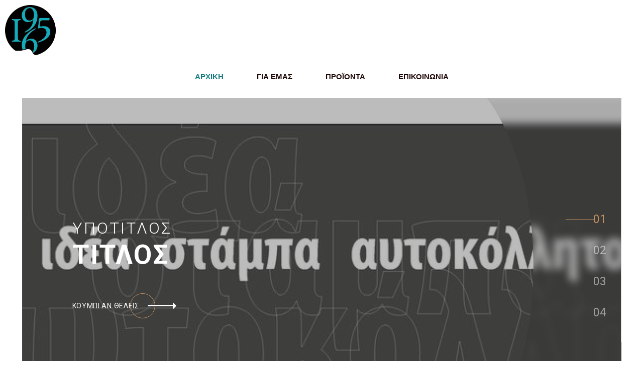

--- FILE ---
content_type: text/css
request_url: https://1965print.com/wp-content/plugins/bdthemes-prime-slider-lite/assets/css/prime-slider-site.css?ver=2.8.1
body_size: 1682
content:
.bdt-prime-slider{position:relative;overflow:hidden}.bdt-prime-slider ul{padding:0;margin-top:0;list-style:none}.bdt-prime-slider li{list-style:none}.bdt-prime-slider .bdt-slideshow .bdt-slideshow-content-wrapper{max-width:inherit}.bdt-prime-slider .bdt-slideshow .bdt-slideshow-content-wrapper div{line-height:inherit}.bdt-prime-slider h1 a,.bdt-prime-slider h2 a,.bdt-prime-slider h3 a,.bdt-prime-slider h4 a,.bdt-prime-slider h5 a,.bdt-prime-slider h6 a{font-size:inherit}.bdt-prime-slider h1 a:hover,.bdt-prime-slider h2 a:hover,.bdt-prime-slider h3 a:hover,.bdt-prime-slider h4 a:hover,.bdt-prime-slider h5 a:hover,.bdt-prime-slider h6 a:hover{font-size:inherit}.bdt-prime-slider embed,.bdt-prime-slider iframe,.bdt-prime-slider object,.bdt-prime-slider video{max-width:unset !important}.bdt-prime-slider-container{padding:0 30px}.bdt-header-wrapper .bdt-header-inner{position:relative;min-height:90px}.bdt-header-wrapper .bdt-header-inner .bdt-offcanvas-button{background:transparent;padding:0}.bdt-header-wrapper .bdt-header-inner .bdt-prime-slider-logo{position:relative}.bdt-header-wrapper .bdt-header-inner .bdt-prime-slider-logo .bdt-logo-inner{color:#fff;font-size:22px;font-weight:600;line-height:1;background:transparent;text-transform:uppercase;transition:all .3s ease}.bdt-header-wrapper .bdt-header-inner .bdt-navbar-nav{display:none}.bdt-header-wrapper .bdt-header-inner .bdt-navbar-nav>li{display:inline-block}.bdt-header-wrapper .bdt-header-inner .bdt-navbar-nav>li>a{position:relative;font-size:13px;font-weight:700;color:#fff;min-height:42px;padding:0;transition:all .3s ease;outline:none;text-transform:uppercase}.bdt-header-wrapper .bdt-header-inner .bdt-navbar-nav>li>a:after,.bdt-header-wrapper .bdt-header-inner .bdt-navbar-nav>li>a:before{content:'';position:absolute;background:#fe506c;left:0;transition:all .3s ease}.bdt-header-wrapper .bdt-header-inner .bdt-navbar-nav>li:hover>a{color:#ddd}.bdt-header-wrapper .bdt-header-inner .bdt-navbar-nav>li .bdt-navbar-dropdown{padding-left:25px}.bdt-header-wrapper .bdt-header-inner .bdt-navbar-nav>li .bdt-navbar-dropdown li>a{color:#818a91;font-size:14px;font-weight:400}.bdt-header-wrapper .bdt-header-inner .bdt-navbar-nav>li .bdt-navbar-dropdown li>a:hover,.bdt-header-wrapper .bdt-header-inner .bdt-navbar-nav>li .bdt-navbar-dropdown li>a.bdt-open{color:#fe506c}.bdt-header-wrapper .bdt-header-inner .bdt-navbar-nav.bdt-prime-slider-menu-style-default>li>a{min-height:auto}.bdt-header-wrapper .bdt-header-inner .bdt-navbar-nav.bdt-prime-slider-menu-style-line>li>a:after,.bdt-header-wrapper .bdt-header-inner .bdt-navbar-nav.bdt-prime-slider-menu-style-line>li>a:before{bottom:0;height:3px;width:0;left:50%}.bdt-header-wrapper .bdt-header-inner .bdt-navbar-nav.bdt-prime-slider-menu-style-line>li:hover a:after{width:50%}.bdt-header-wrapper .bdt-header-inner .bdt-navbar-nav.bdt-prime-slider-menu-style-line>li:hover a:before{left:0;width:50%}.bdt-header-wrapper .bdt-header-inner .bdt-navbar-nav.bdt-prime-slider-menu-style-background>li>a{padding:0 10px}.bdt-header-wrapper .bdt-header-inner .bdt-navbar-nav.bdt-prime-slider-menu-style-background>li>a:before{bottom:0;height:0;width:100%;z-index:-1}.bdt-header-wrapper .bdt-header-inner .bdt-navbar-nav.bdt-prime-slider-menu-style-background>li:hover a:before{height:100%}.bdt-header-wrapper .bdt-header-inner .bdt-navbar-nav.bdt-prime-slider-menu-style-dotline>li{position:relative;margin-right:30px;padding-right:35px;margin-left:0}.bdt-header-wrapper .bdt-header-inner .bdt-navbar-nav.bdt-prime-slider-menu-style-dotline>li::after{content:'';position:absolute;height:6px;width:6px;background:#fff;border-radius:30px;right:0;top:50%;transform:translateY(-50%);visibility:visible}.bdt-header-wrapper .bdt-header-inner .bdt-navbar-nav.bdt-prime-slider-menu-style-dotline>li:nth-last-child(1){margin:0;padding:0}.bdt-header-wrapper .bdt-header-inner .bdt-navbar-nav.bdt-prime-slider-menu-style-dotline>li:nth-last-child(1):after{display:none}.bdt-header-wrapper .bdt-header-inner .bdt-navbar-nav.bdt-prime-slider-menu-style-dotline>li:hover>a{color:#fe506c}.bdt-header-wrapper .bdt-header-inner .bdt-navbar-nav.bdt-prime-slider-menu-style-dotline>li:hover>a::before{transform:translateY(0);opacity:1}.bdt-header-wrapper .bdt-header-inner .bdt-navbar-nav.bdt-prime-slider-menu-style-dotline>li>a{display:flex;min-height:110px;align-items:center;visibility:visible}.bdt-header-wrapper .bdt-header-inner .bdt-navbar-nav.bdt-prime-slider-menu-style-dotline>li>a::before{height:16px;width:100%;background:#fe506c;top:-8px;border-radius:40px;transform:translateY(-25px);transition:all .3s ease-out;opacity:0}.bdt-header-wrapper{z-index:10;width:100%}.bdt-header-wrapper header{width:100%}.bdt-header-wrapper header:after{content:'';width:100%;position:absolute;height:0;top:0;transition:height 400ms cubic-bezier(.2, .89, .58, 1);background-color:rgba(0,0,0,0.4);z-index:-1}.bdt-header-wrapper header.bdt-sticky.bdt-active:after{height:100%}.bdt-nav.bdt-navbar-dropdown-nav li.bdt-parent{position:relative}.bdt-nav.bdt-navbar-dropdown-nav li.bdt-parent .bdt-navbar-dropdown{top:0 !important;left:100% !important;right:auto}@media (min-width:640px){.bdt-header-wrapper .bdt-header-inner{min-height:110px}}@media (min-width:960px){.bdt-prime-slider .bdt-header-wrapper .bdt-header-inner .bdt-navbar-nav{display:inherit}}.bdt-dots-container .swiper-pagination,.bdt-arrows-dots-container .swiper-pagination{position:relative}.bdt-dots-container .swiper-pagination .swiper-pagination-bullet,.bdt-arrows-dots-container .swiper-pagination .swiper-pagination-bullet{width:10px;height:10px}.bdt-dots-container .swiper-pagination .swiper-pagination-bullet+.swiper-pagination-bullet,.bdt-arrows-dots-container .swiper-pagination .swiper-pagination-bullet+.swiper-pagination-bullet{margin-left:5px}.bdt-dots-container .swiper-pagination.swiper-pagination-fraction,.bdt-arrows-dots-container .swiper-pagination.swiper-pagination-fraction{bottom:auto}.swiper-pagination-fraction,.swiper-pagination-custom,.swiper-container-horizontal .swiper-pagination-bullets,.swiper-container-horizontal+.swiper-pagination-bullets{bottom:-50px;width:100%}.swiper-pagination-fraction .swiper-pagination-bullet,.swiper-pagination-custom .swiper-pagination-bullet,.swiper-container-horizontal .swiper-pagination-bullets .swiper-pagination-bullet,.swiper-container-horizontal+.swiper-pagination-bullets .swiper-pagination-bullet{width:10px;height:10px;margin:0 5px}.bdt-navigation-type-arrows-fraction .swiper-pagination{position:initial}.rtl .bdt-arrows-container,.rtl .bdt-arrows-fraction-container,.rtl .bdt-arrows-dots-container{direction:rtl}.rtl .bdt-arrows-container .swiper-pagination,.rtl .bdt-arrows-fraction-container .swiper-pagination,.rtl .bdt-arrows-dots-container .swiper-pagination{direction:ltr}.swiper-container .elementor-lightbox-content-source{display:none}.swiper-container-horizontal+.swiper-pagination-progressbar,.swiper-container-vertical+.swiper-pagination-progressbar.swiper-pagination-progressbar-opposite{width:100%;height:4px}.swiper-pagination-progressbar{background:rgba(0,0,0,0.25);position:absolute}.swiper-pagination-progressbar .swiper-pagination-progressbar-fill{background:#007aff;position:absolute;left:0;top:0;width:100%;height:100%;transform:scale(0);transform-origin:left top}[class*='bdt-arrows-align-top'] .bdt-arrows-container{transform:translateY(-40px)}[class*='bdt-arrows-align-bottom'] .bdt-arrows-container{transform:translateY(40px)}[class*='bdt-dots-align-top'] .bdt-dots-container{transform:translateY(-30px)}[class*='bdt-dots-align-bottom'] .bdt-dots-container{transform:translateY(30px)}[class*='bdt-arrows-dots-align-top'] .bdt-arrows-dots-container{transform:translateY(-40px)}[class*='bdt-arrows-dots-align-bottom'] .bdt-arrows-dots-container{transform:translateY(40px)}.bdt-arrows-align-center .bdt-position-center,.bdt-arrows-dots-align-center .bdt-position-center{width:100%}.bdt-arrows-align-center .bdt-navigation-prev,.bdt-arrows-dots-align-center .bdt-navigation-prev{left:0;position:absolute;transform:translateY(-50%)}.bdt-arrows-align-center .bdt-navigation-next,.bdt-arrows-dots-align-center .bdt-navigation-next{right:0;position:absolute;transform:translateY(-50%)}.bdt-arrows-dots-align-center .bdt-dots-container .swiper-pagination,.bdt-arrows-dots-align-center .bdt-arrows-dots-container .swiper-pagination{position:absolute;width:100%}.bdt-navigation-type-progress .swiper-pagination-progress{transform:translateY(15px);height:5px;width:100%}.bdt-slider .swiper-pagination,.bdt-dots-container .swiper-pagination,.bdt-arrows-dots-container .swiper-pagination{position:relative;display:flex;align-items:var(--bdt-swiper-dots-align, center);justify-content:center}.bdt-slider .swiper-pagination .swiper-pagination-bullet,.bdt-dots-container .swiper-pagination .swiper-pagination-bullet,.bdt-arrows-dots-container .swiper-pagination .swiper-pagination-bullet{width:10px;height:10px;outline:none;transition:all .3s ease}.bdt-slider .swiper-pagination .swiper-pagination-bullet+.swiper-pagination-bullet,.bdt-dots-container .swiper-pagination .swiper-pagination-bullet+.swiper-pagination-bullet,.bdt-arrows-dots-container .swiper-pagination .swiper-pagination-bullet+.swiper-pagination-bullet{margin-left:var(--bdt-swiper-dots-space-between, 5px);outline:none}.bdt-slider .swiper-pagination.swiper-pagination-fraction,.bdt-dots-container .swiper-pagination.swiper-pagination-fraction,.bdt-arrows-dots-container .swiper-pagination.swiper-pagination-fraction{bottom:auto;z-index:1}.bdt-slider .swiper-pagination-bullets,.bdt-dots-container .swiper-pagination-bullets,.bdt-arrows-dots-container .swiper-pagination-bullets{min-height:var(--bdt-swiper-dots-active-height, 10px)}.bdt-slider .swiper-pagination-bullets .swiper-pagination-bullet,.bdt-dots-container .swiper-pagination-bullets .swiper-pagination-bullet,.bdt-arrows-dots-container .swiper-pagination-bullets .swiper-pagination-bullet{position:relative}.bdt-slider .swiper-pagination-bullets .swiper-pagination-bullet:after,.bdt-dots-container .swiper-pagination-bullets .swiper-pagination-bullet:after,.bdt-arrows-dots-container .swiper-pagination-bullets .swiper-pagination-bullet:after{content:'';width:calc(106%);height:calc(106%);position:absolute;transform:translate(-50%, -50%);left:50%;top:50%}.bdt-arrows-dots-container .swiper-pagination-bullets-dynamic,.bdt-slider .swiper-pagination-bullets-dynamic,.bdt-dots-container .swiper-pagination-bullets-dynamic{overflow:hidden;font-size:0;width:100% !important}.bdt-arrows-dots-container .swiper-pagination-bullets-dynamic .swiper-pagination-bullet,.bdt-slider .swiper-pagination-bullets-dynamic .swiper-pagination-bullet,.bdt-dots-container .swiper-pagination-bullets-dynamic .swiper-pagination-bullet{transform:scale(.33);position:relative}.bdt-arrows-dots-container .swiper-pagination-bullets-dynamic .swiper-pagination-bullet-active,.bdt-slider .swiper-pagination-bullets-dynamic .swiper-pagination-bullet-active,.bdt-dots-container .swiper-pagination-bullets-dynamic .swiper-pagination-bullet-active{transform:scale(1)}.bdt-arrows-dots-container .swiper-pagination-bullets-dynamic .swiper-pagination-bullet-active-main,.bdt-slider .swiper-pagination-bullets-dynamic .swiper-pagination-bullet-active-main,.bdt-dots-container .swiper-pagination-bullets-dynamic .swiper-pagination-bullet-active-main{transform:scale(1)}.bdt-arrows-dots-container .swiper-pagination-bullets-dynamic .swiper-pagination-bullet-active-prev,.bdt-slider .swiper-pagination-bullets-dynamic .swiper-pagination-bullet-active-prev,.bdt-dots-container .swiper-pagination-bullets-dynamic .swiper-pagination-bullet-active-prev{transform:scale(.66)}.bdt-arrows-dots-container .swiper-pagination-bullets-dynamic .swiper-pagination-bullet-active-prev-prev,.bdt-slider .swiper-pagination-bullets-dynamic .swiper-pagination-bullet-active-prev-prev,.bdt-dots-container .swiper-pagination-bullets-dynamic .swiper-pagination-bullet-active-prev-prev{transform:scale(.33)}.bdt-arrows-dots-container .swiper-pagination-bullets-dynamic .swiper-pagination-bullet-active-next,.bdt-slider .swiper-pagination-bullets-dynamic .swiper-pagination-bullet-active-next,.bdt-dots-container .swiper-pagination-bullets-dynamic .swiper-pagination-bullet-active-next{transform:scale(.66)}.bdt-arrows-dots-container .swiper-pagination-bullets-dynamic .swiper-pagination-bullet-active-next-next,.bdt-slider .swiper-pagination-bullets-dynamic .swiper-pagination-bullet-active-next-next,.bdt-dots-container .swiper-pagination-bullets-dynamic .swiper-pagination-bullet-active-next-next{transform:scale(.33)}[class*='bdt-arrows-align-top'] .bdt-arrows-container{transform:translateY(-40px)}[class*='bdt-arrows-align-bottom'] .bdt-arrows-container{transform:translateY(40px)}[class*='bdt-dots-align-top'] .bdt-dots-container{transform:translateY(-30px)}[class*='bdt-dots-align-bottom'] .bdt-dots-container{transform:translateY(30px)}[class*='bdt-arrows-dots-align-top'] .bdt-arrows-dots-container{transform:translateY(-40px)}[class*='bdt-arrows-dots-align-bottom'] .bdt-arrows-dots-container{transform:translateY(40px)}.bdt-arrows-align-center .bdt-position-center,.bdt-arrows-dots-align-center .bdt-position-center{width:100%}.bdt-arrows-align-center .bdt-navigation-prev,.bdt-arrows-dots-align-center .bdt-navigation-prev{left:0;position:absolute;transform:translateY(-50%)}.bdt-arrows-align-center .bdt-navigation-next,.bdt-arrows-dots-align-center .bdt-navigation-next{right:0;position:absolute;transform:translateY(-50%)}.rtl .bdt-arrows-align-center .bdt-navigation-prev,.rtl .bdt-arrows-dots-align-center .bdt-navigation-prev{right:0;left:inherit}.rtl .bdt-arrows-align-center .bdt-navigation-next,.rtl .bdt-arrows-dots-align-center .bdt-navigation-next{left:0;right:inherit}.bdt-arrows-dots-align-center .bdt-dots-container .swiper-pagination,.bdt-arrows-dots-align-center .bdt-arrows-dots-container .swiper-pagination{position:absolute;width:100% !important}.bdt-navigation-type-progress .swiper-pagination-progress{transform:translateY(15px);height:5px;width:100%}

--- FILE ---
content_type: text/css
request_url: https://1965print.com/wp-content/uploads/elementor/css/post-7.css?ver=1649192475
body_size: 339
content:
.elementor-7 .elementor-element.elementor-element-bfeb3fd > .elementor-container{max-width:1213px;}.elementor-7 .elementor-element.elementor-element-27f81c5 .bdt-slideshow .bdt-overlay-default{background-color:#2727274F;}.elementor-7 .elementor-element.elementor-element-27f81c5 .bdt-prime-slider .bdt-prime-slider-content .bdt-main-title .bdt-title-tag{color:var( --e-global-color-9c3bfa3 );-webkit-text-stroke-color:var( --e-global-color-9c3bfa3 );font-size:53px;}.elementor-7 .elementor-element.elementor-element-27f81c5 .bdt-prime-slider .bdt-prime-slider-content .bdt-main-title .frist-word{color:var( --e-global-color-astglobalcolor5 );-webkit-text-stroke-color:var( --e-global-color-astglobalcolor5 );}.elementor-7 .elementor-element.elementor-element-27f81c5 .bdt-prime-slider .bdt-slider-excerpt{color:#FFFFFF;}.elementor-7 .elementor-element.elementor-element-27f81c5 .bdt-prime-slider-dragon .bdt-ps-dragon-button .bdt-ps-button-arrow, .elementor-7 .elementor-element.elementor-element-27f81c5 .bdt-prime-slider-dragon .bdt-ps-dragon-button .bdt-ps-button-small-circle{background-color:#FFFFFF;}.elementor-7 .elementor-element.elementor-element-27f81c5 .bdt-prime-slider-dragon .bdt-ps-dragon-button .bdt-ps-button-arrow:after{border-left-color:#FFFFFF;}.elementor-7 .elementor-element.elementor-element-27f81c5 .bdt-prime-slider-dragon .bdt-ps-dragon-button .bdt-ps-button-border-circle{border-color:var( --e-global-color-9c3bfa3 );}.elementor-7 .elementor-element.elementor-element-27f81c5 .bdt-prime-slider-dragon .bdt-ps-dragon-button:hover .bdt-ps-button-text{color:var( --e-global-color-f2550af );}.elementor-7 .elementor-element.elementor-element-27f81c5 .bdt-prime-slider-dragon .bdt-ps-dragon-button:hover .bdt-ps-button-border-circle{border-color:var( --e-global-color-9c3bfa3 );}.elementor-7 .elementor-element.elementor-element-27f81c5 .bdt-prime-slider-dragon .bdt-dotnav li:after{color:#FFFFFF;font-size:23px;}.elementor-7 .elementor-element.elementor-element-27f81c5 .bdt-prime-slider-dragon .bdt-dotnav li:before{background:#FFFFFF;}.elementor-7 .elementor-element.elementor-element-27f81c5 .bdt-prime-slider-dragon .bdt-dotnav li:hover:after{color:var( --e-global-color-9c3bfa3 );}.elementor-7 .elementor-element.elementor-element-27f81c5 .bdt-prime-slider-dragon .bdt-dotnav li.bdt-active:after{color:var( --e-global-color-9c3bfa3 );}.elementor-7 .elementor-element.elementor-element-27f81c5 .bdt-prime-slider-dragon .bdt-dotnav li.bdt-active:before{background:var( --e-global-color-9c3bfa3 );width:56px;}@media(max-width:767px){.elementor-7 .elementor-element.elementor-element-bfeb3fd{padding:20px 0px 20px 0px;}.elementor-7 .elementor-element.elementor-element-27f81c5 .bdt-prime-slider-dragon .bdt-ps-dragon-button .bdt-ps-button-text{font-size:10px;}.elementor-7 .elementor-element.elementor-element-27f81c5 .bdt-prime-slider-dragon .bdt-dotnav li:after{font-size:15px;}.elementor-7 .elementor-element.elementor-element-27f81c5 .bdt-prime-slider-dragon .bdt-dotnav li.bdt-active:before{width:23px;}}

--- FILE ---
content_type: text/css
request_url: https://1965print.com/wp-content/uploads/elementor/css/post-8.css?ver=1649231268
body_size: 628
content:
.elementor-8 .elementor-element.elementor-element-173f8f2 > .elementor-container{max-width:1351px;}.elementor-8 .elementor-element.elementor-element-371cca0 > .elementor-container{max-width:1600px;}.elementor-8 .elementor-element.elementor-element-d93ec15{text-align:left;}.elementor-8 .elementor-element.elementor-element-d93ec15 img{width:8%;}.elementor-8 .elementor-element.elementor-element-d2d23e4{transition:background 0.3s, border 0.3s, border-radius 0.3s, box-shadow 0.3s;}.elementor-8 .elementor-element.elementor-element-d2d23e4 > .elementor-background-overlay{transition:background 0.3s, border-radius 0.3s, opacity 0.3s;}.elementor-8 .elementor-element.elementor-element-f03ba9f .elementor-nav-menu .elementor-item{font-family:"Noto Sans Kaithi", Sans-serif;font-size:15px;font-weight:600;}.elementor-8 .elementor-element.elementor-element-f03ba9f .elementor-nav-menu--main .elementor-item{color:#1F0808;fill:#1F0808;padding-left:33px;padding-right:33px;}.elementor-8 .elementor-element.elementor-element-f03ba9f .elementor-nav-menu--main .elementor-item:hover,
					.elementor-8 .elementor-element.elementor-element-f03ba9f .elementor-nav-menu--main .elementor-item.elementor-item-active,
					.elementor-8 .elementor-element.elementor-element-f03ba9f .elementor-nav-menu--main .elementor-item.highlighted,
					.elementor-8 .elementor-element.elementor-element-f03ba9f .elementor-nav-menu--main .elementor-item:focus{color:#14797D;fill:#14797D;}.elementor-8 .elementor-element.elementor-element-f03ba9f{--e-nav-menu-horizontal-menu-item-margin:calc( 0px / 2 );}.elementor-8 .elementor-element.elementor-element-f03ba9f .elementor-nav-menu--main:not(.elementor-nav-menu--layout-horizontal) .elementor-nav-menu > li:not(:last-child){margin-bottom:0px;}.elementor-8 .elementor-element.elementor-element-5999ee6 > .elementor-container{max-width:1351px;}.elementor-8 .elementor-element.elementor-element-f0da08c > .elementor-container{max-width:1600px;}.elementor-8 .elementor-element.elementor-element-d66c39f{text-align:left;}.elementor-8 .elementor-element.elementor-element-d66c39f img{width:8%;}.elementor-8 .elementor-element.elementor-element-20c82fa .elementor-icon-wrapper{text-align:center;}.elementor-8 .elementor-element.elementor-element-20c82fa.elementor-view-stacked .elementor-icon{background-color:var( --e-global-color-b75fda7 );}.elementor-8 .elementor-element.elementor-element-20c82fa.elementor-view-framed .elementor-icon, .elementor-8 .elementor-element.elementor-element-20c82fa.elementor-view-default .elementor-icon{color:var( --e-global-color-b75fda7 );border-color:var( --e-global-color-b75fda7 );}.elementor-8 .elementor-element.elementor-element-20c82fa.elementor-view-framed .elementor-icon, .elementor-8 .elementor-element.elementor-element-20c82fa.elementor-view-default .elementor-icon svg{fill:var( --e-global-color-b75fda7 );}.elementor-8 .elementor-element.elementor-element-20c82fa.elementor-view-stacked .elementor-icon:hover{background-color:#14797D;}.elementor-8 .elementor-element.elementor-element-20c82fa.elementor-view-framed .elementor-icon:hover, .elementor-8 .elementor-element.elementor-element-20c82fa.elementor-view-default .elementor-icon:hover{color:#14797D;border-color:#14797D;}.elementor-8 .elementor-element.elementor-element-20c82fa.elementor-view-framed .elementor-icon:hover, .elementor-8 .elementor-element.elementor-element-20c82fa.elementor-view-default .elementor-icon:hover svg{fill:#14797D;}.elementor-8 .elementor-element.elementor-element-20c82fa .elementor-icon i, .elementor-8 .elementor-element.elementor-element-20c82fa .elementor-icon svg{transform:rotate(0deg);}@media(max-width:767px){.elementor-8 .elementor-element.elementor-element-d8c28fc{width:50%;}.elementor-8 .elementor-element.elementor-element-d66c39f{text-align:center;}.elementor-8 .elementor-element.elementor-element-d66c39f img{width:36%;}.elementor-8 .elementor-element.elementor-element-978508d{width:50%;}.elementor-bc-flex-widget .elementor-8 .elementor-element.elementor-element-978508d.elementor-column .elementor-widget-wrap{align-items:center;}.elementor-8 .elementor-element.elementor-element-978508d.elementor-column.elementor-element[data-element_type="column"] > .elementor-widget-wrap.elementor-element-populated{align-content:center;align-items:center;}.elementor-8 .elementor-element.elementor-element-978508d.elementor-column > .elementor-widget-wrap{justify-content:center;}.elementor-8 .elementor-element.elementor-element-20c82fa .elementor-icon{font-size:40px;}}

--- FILE ---
content_type: text/css
request_url: https://1965print.com/wp-content/uploads/elementor/css/post-37.css?ver=1649188581
body_size: 552
content:
.elementor-37 .elementor-element.elementor-element-8a881bf > .elementor-container{max-width:1600px;}.elementor-bc-flex-widget .elementor-37 .elementor-element.elementor-element-637f8e3.elementor-column .elementor-widget-wrap{align-items:center;}.elementor-37 .elementor-element.elementor-element-637f8e3.elementor-column.elementor-element[data-element_type="column"] > .elementor-widget-wrap.elementor-element-populated{align-content:center;align-items:center;}.elementor-37 .elementor-element.elementor-element-637f8e3.elementor-column > .elementor-widget-wrap{justify-content:center;}.elementor-37 .elementor-element.elementor-element-db308ac .elementor-heading-title{color:var( --e-global-color-f2550af );font-family:"Roboto", Sans-serif;font-size:13px;font-weight:400;}.elementor-bc-flex-widget .elementor-37 .elementor-element.elementor-element-ef319a0.elementor-column .elementor-widget-wrap{align-items:center;}.elementor-37 .elementor-element.elementor-element-ef319a0.elementor-column.elementor-element[data-element_type="column"] > .elementor-widget-wrap.elementor-element-populated{align-content:center;align-items:center;}.elementor-37 .elementor-element.elementor-element-ef319a0.elementor-column > .elementor-widget-wrap{justify-content:center;}.elementor-bc-flex-widget .elementor-37 .elementor-element.elementor-element-0d993d1.elementor-column .elementor-widget-wrap{align-items:center;}.elementor-37 .elementor-element.elementor-element-0d993d1.elementor-column.elementor-element[data-element_type="column"] > .elementor-widget-wrap.elementor-element-populated{align-content:center;align-items:center;}.elementor-37 .elementor-element.elementor-element-0d993d1.elementor-column > .elementor-widget-wrap{justify-content:center;}.elementor-37 .elementor-element.elementor-element-ef6021b{text-align:right;}.elementor-37 .elementor-element.elementor-element-ef6021b .elementor-heading-title{color:var( --e-global-color-f2550af );font-family:"Roboto", Sans-serif;font-size:13px;font-weight:400;}.elementor-bc-flex-widget .elementor-37 .elementor-element.elementor-element-b68c8e0.elementor-column .elementor-widget-wrap{align-items:center;}.elementor-37 .elementor-element.elementor-element-b68c8e0.elementor-column.elementor-element[data-element_type="column"] > .elementor-widget-wrap.elementor-element-populated{align-content:center;align-items:center;}.elementor-37 .elementor-element.elementor-element-b68c8e0.elementor-column > .elementor-widget-wrap{justify-content:center;}.elementor-37 .elementor-element.elementor-element-b615e89{--grid-template-columns:repeat(0, auto);--icon-size:15px;--grid-column-gap:5px;--grid-row-gap:0px;}.elementor-37 .elementor-element.elementor-element-b615e89 .elementor-widget-container{text-align:left;}.elementor-37 .elementor-element.elementor-element-b615e89 .elementor-social-icon{background-color:#92929900;}.elementor-37 .elementor-element.elementor-element-b615e89 .elementor-social-icon i{color:var( --e-global-color-f2550af );}.elementor-37 .elementor-element.elementor-element-b615e89 .elementor-social-icon svg{fill:var( --e-global-color-f2550af );}.elementor-37 .elementor-element.elementor-element-30ca9eb > .elementor-container{max-width:1600px;}.elementor-bc-flex-widget .elementor-37 .elementor-element.elementor-element-5e1c207.elementor-column .elementor-widget-wrap{align-items:center;}.elementor-37 .elementor-element.elementor-element-5e1c207.elementor-column.elementor-element[data-element_type="column"] > .elementor-widget-wrap.elementor-element-populated{align-content:center;align-items:center;}.elementor-37 .elementor-element.elementor-element-5e1c207.elementor-column > .elementor-widget-wrap{justify-content:center;}.elementor-bc-flex-widget .elementor-37 .elementor-element.elementor-element-abb5244.elementor-column .elementor-widget-wrap{align-items:center;}.elementor-37 .elementor-element.elementor-element-abb5244.elementor-column.elementor-element[data-element_type="column"] > .elementor-widget-wrap.elementor-element-populated{align-content:center;align-items:center;}.elementor-37 .elementor-element.elementor-element-abb5244.elementor-column > .elementor-widget-wrap{justify-content:center;}.elementor-37 .elementor-element.elementor-element-c3218f6{text-align:right;}.elementor-37 .elementor-element.elementor-element-c3218f6 .elementor-heading-title{color:var( --e-global-color-f2550af );font-family:"Roboto", Sans-serif;font-size:13px;font-weight:400;}.elementor-bc-flex-widget .elementor-37 .elementor-element.elementor-element-6f74be0.elementor-column .elementor-widget-wrap{align-items:center;}.elementor-37 .elementor-element.elementor-element-6f74be0.elementor-column.elementor-element[data-element_type="column"] > .elementor-widget-wrap.elementor-element-populated{align-content:center;align-items:center;}.elementor-37 .elementor-element.elementor-element-6f74be0.elementor-column > .elementor-widget-wrap{justify-content:center;}.elementor-37 .elementor-element.elementor-element-73bd99b{--grid-template-columns:repeat(0, auto);--icon-size:15px;--grid-column-gap:5px;--grid-row-gap:0px;}.elementor-37 .elementor-element.elementor-element-73bd99b .elementor-widget-container{text-align:left;}.elementor-37 .elementor-element.elementor-element-73bd99b .elementor-social-icon{background-color:#92929900;}.elementor-37 .elementor-element.elementor-element-73bd99b .elementor-social-icon i{color:var( --e-global-color-f2550af );}.elementor-37 .elementor-element.elementor-element-73bd99b .elementor-social-icon svg{fill:var( --e-global-color-f2550af );}.elementor-37 .elementor-element.elementor-element-717f763 .elementor-heading-title{color:var( --e-global-color-f2550af );font-family:"Roboto", Sans-serif;font-size:13px;font-weight:400;}@media(min-width:768px){.elementor-37 .elementor-element.elementor-element-0d993d1{width:81.61%;}.elementor-37 .elementor-element.elementor-element-b68c8e0{width:18.242%;}.elementor-37 .elementor-element.elementor-element-abb5244{width:81.61%;}.elementor-37 .elementor-element.elementor-element-6f74be0{width:18.242%;}}@media(max-width:1024px) and (min-width:768px){.elementor-37 .elementor-element.elementor-element-0d993d1{width:76%;}.elementor-37 .elementor-element.elementor-element-b68c8e0{width:24%;}.elementor-37 .elementor-element.elementor-element-abb5244{width:76%;}.elementor-37 .elementor-element.elementor-element-6f74be0{width:24%;}}@media(max-width:1024px){.elementor-37 .elementor-element.elementor-element-db308ac .elementor-heading-title{font-size:10px;}.elementor-37 .elementor-element.elementor-element-717f763 .elementor-heading-title{font-size:10px;}}@media(max-width:767px){.elementor-37 .elementor-element.elementor-element-abb5244{width:50%;}.elementor-37 .elementor-element.elementor-element-6f74be0{width:50%;}}

--- FILE ---
content_type: text/css
request_url: https://1965print.com/wp-content/uploads/elementor/css/post-93.css?ver=1649188921
body_size: 304
content:
.elementor-93 .elementor-element.elementor-element-15d931b img{width:33%;}.elementor-93 .elementor-element.elementor-element-15d931b > .elementor-widget-container{padding:40px 0px 0px 0px;}.elementor-93 .elementor-element.elementor-element-06a28f1 .elementor-nav-menu--dropdown a, .elementor-93 .elementor-element.elementor-element-06a28f1 .elementor-menu-toggle{color:#FFFFFF;}.elementor-93 .elementor-element.elementor-element-06a28f1 .elementor-nav-menu--dropdown{background-color:#02010100;}.elementor-93 .elementor-element.elementor-element-06a28f1 .elementor-nav-menu--dropdown .elementor-item, .elementor-93 .elementor-element.elementor-element-06a28f1 .elementor-nav-menu--dropdown  .elementor-sub-item{font-family:"Neuton", Sans-serif;font-size:14px;font-weight:500;}#elementor-popup-modal-93 .dialog-message{width:344px;height:100vh;align-items:flex-start;}#elementor-popup-modal-93{justify-content:flex-end;align-items:center;pointer-events:all;background-color:rgba(0,0,0,.8);}#elementor-popup-modal-93 .dialog-close-button{display:flex;font-size:20px;}#elementor-popup-modal-93 .dialog-widget-content{animation-duration:1.2s;background-color:#000000;box-shadow:2px 8px 23px 3px rgba(0,0,0,0.2);}body:not(.rtl) #elementor-popup-modal-93 .dialog-close-button{right:89.8%;}body.rtl #elementor-popup-modal-93 .dialog-close-button{left:89.8%;}#elementor-popup-modal-93 .dialog-close-button i{color:#FFFFFF;}#elementor-popup-modal-93 .dialog-close-button svg{fill:#FFFFFF;}

--- FILE ---
content_type: image/svg+xml
request_url: https://1965print.com/wp-content/plugins/bdthemes-prime-slider-lite/assets/images/side-round-mask.svg
body_size: 329
content:
<?xml version="1.0" encoding="utf-8"?>
<!-- Generator: Adobe Illustrator 24.0.0, SVG Export Plug-In . SVG Version: 6.00 Build 0)  -->
<svg version="1.1" id="Layer_1" xmlns="http://www.w3.org/2000/svg" xmlns:xlink="http://www.w3.org/1999/xlink" x="0px" y="0px"
	 viewBox="0 0 1638 1080" style="enable-background:new 0 0 1638 1080;" xml:space="preserve">
<path d="M0,0h1489c0,0,149,178,149,540s-149,540-149,540H0V0z"/>
</svg>
